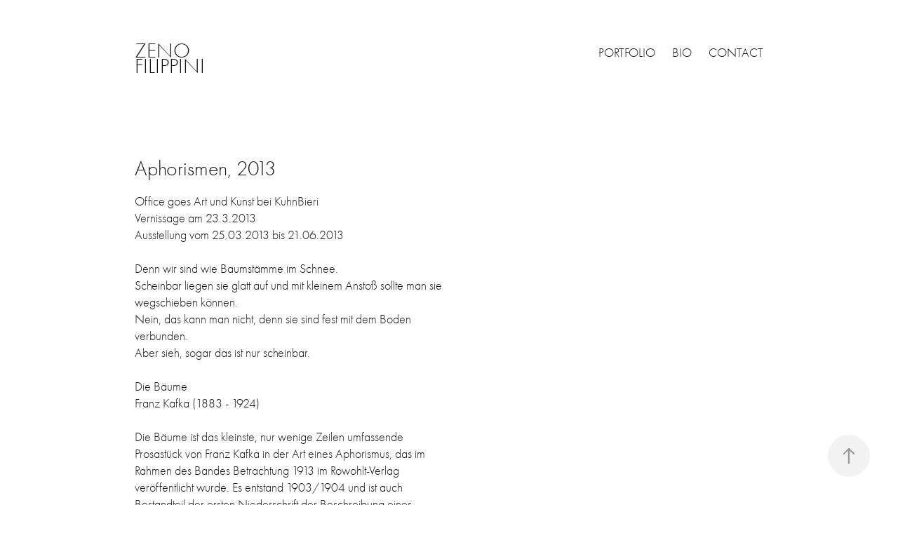

--- FILE ---
content_type: text/html; charset=utf-8
request_url: https://zenofilippini.ch/aphorismen-2013
body_size: 5366
content:
<!DOCTYPE HTML>
<html lang="en-US">
<head>
  <meta charset="UTF-8" />
  <meta name="viewport" content="width=device-width, initial-scale=1" />
      <meta name="description"  content="Zeno Filippini (Lugano/1975) untersucht Muster, Strukturen und Verborgenes in der Natur.
Seine Naturstudien sind nur scheinbar ein Abbild der Realität.
Sie verweisen auf das Geheimnissvolle in der Natur.
Es entstehen grossformatige Tuschzeichnungen, Malerei und Installationen im Raum.
Seine künstlerische Arbeit wird von einer intensiven Beschäftigung mit Elektronik, Optik und Mechanik begleitet." />
      <meta name="twitter:card"  content="summary_large_image" />
      <meta name="twitter:site"  content="@AdobePortfolio" />
      <meta  property="og:title" content="Zeno Filippini - Aphorismen, 2013" />
      <meta  property="og:description" content="Zeno Filippini (Lugano/1975) untersucht Muster, Strukturen und Verborgenes in der Natur.
Seine Naturstudien sind nur scheinbar ein Abbild der Realität.
Sie verweisen auf das Geheimnissvolle in der Natur.
Es entstehen grossformatige Tuschzeichnungen, Malerei und Installationen im Raum.
Seine künstlerische Arbeit wird von einer intensiven Beschäftigung mit Elektronik, Optik und Mechanik begleitet." />
      <meta  property="og:image" content="https://cdn.myportfolio.com/f63482113211778821232475d9975426/8f01cc58-d864-4f7c-944f-08bde21a566d_car_1x1.jpg?h=9b2802de828032dcbd664105916ed2f5" />
      <link rel="icon" href="[data-uri]"  />
        <link rel="apple-touch-icon" href="https://cdn.myportfolio.com/f63482113211778821232475d9975426/45e4ab5e-a310-43f5-bc92-31e33ccb9e7e_carw_1x1x180.png?h=0b4d451038076404890acad8e913a6ae" />
      <link rel="stylesheet" href="/dist/css/main.css" type="text/css" />
      <link rel="stylesheet" href="https://cdn.myportfolio.com/f63482113211778821232475d9975426/1befe852df99c6980052b13abfec99371762122116.css?h=98156e055b22c79c0c32aa3f9af4b6e3" type="text/css" />
    <link rel="canonical" href="https://zenofilippini.ch/aphorismen-2013" />
      <title>Zeno Filippini - Aphorismen, 2013</title>
    <script type="text/javascript" src="//use.typekit.net/ik/[base64].js?cb=35f77bfb8b50944859ea3d3804e7194e7a3173fb" async onload="
    try {
      window.Typekit.load();
    } catch (e) {
      console.warn('Typekit not loaded.');
    }
    "></script>
</head>
  <body class="transition-enabled">  <div class='page-background-video page-background-video-with-panel'>
  </div>
  <div class="js-responsive-nav">
    <div class="responsive-nav">
      <div class="close-responsive-click-area js-close-responsive-nav">
        <div class="close-responsive-button"></div>
      </div>
          <div class="nav-container">
            <nav data-hover-hint="nav">
                <div class="gallery-title"><a href="/portfolio" >PORTFOLIO</a></div>
      <div class="page-title">
        <a href="/bio" >BIO</a>
      </div>
      <div class="page-title">
        <a href="/contact" >CONTACT</a>
      </div>
            </nav>
          </div>
    </div>
  </div>
  <div class="site-wrap cfix js-site-wrap">
    <div class="site-container">
      <div class="site-content e2e-site-content">
        <header class="site-header">
          <div class="logo-container">
              <div class="logo-wrap" data-hover-hint="logo">
                    <div class="logo e2e-site-logo-text logo-text  ">
    <a href="/portfolio" class="preserve-whitespace">ZENO FILIPPINI</a>

</div>
              </div>
  <div class="hamburger-click-area js-hamburger">
    <div class="hamburger">
      <i></i>
      <i></i>
      <i></i>
    </div>
  </div>
          </div>
              <div class="nav-container">
                <nav data-hover-hint="nav">
                <div class="gallery-title"><a href="/portfolio" >PORTFOLIO</a></div>
      <div class="page-title">
        <a href="/bio" >BIO</a>
      </div>
      <div class="page-title">
        <a href="/contact" >CONTACT</a>
      </div>
                </nav>
              </div>
        </header>
        <main>
  <div class="page-container" data-context="page.page.container" data-hover-hint="pageContainer">
    <section class="page standard-modules">
        <header class="page-header content" data-context="pages" data-identity="id:p5b0030dbeb0f9a61be035c3263273dbf3fd6b5c238ec3934db421" data-hover-hint="pageHeader" data-hover-hint-id="p5b0030dbeb0f9a61be035c3263273dbf3fd6b5c238ec3934db421">
            <h1 class="title preserve-whitespace e2e-site-logo-text">Aphorismen, 2013</h1>
            <p class="description"></p>
        </header>
      <div class="page-content js-page-content" data-context="pages" data-identity="id:p5b0030dbeb0f9a61be035c3263273dbf3fd6b5c238ec3934db421">
        <div id="project-canvas" class="js-project-modules modules content">
          <div id="project-modules">
              
              
              
              
              
              <div class="project-module module text project-module-text align-left js-project-module e2e-site-project-module-text" style="padding-top: 0px;
padding-bottom: 50px;
  width: 100%;
  max-width: 1600px;
  float: left;
  clear: both;
">
  <div class="rich-text js-text-editable module-text"><div>​​​​​​​<span>Office goes Art und </span><span>Kunst bei KuhnBieri</span></div><div><div><span>Vernissage am 23.3.2013</span></div><div><span>Ausstellung vom 25.03.2013 bis 21.06.2013</span></div></div><div><br></div><div><div class="main-text">Denn wir sind wie Baumstämme im Schnee.<br>Scheinbar liegen sie glatt auf und mit kleinem Anstoß sollte man sie<br>wegschieben können.<br>Nein, das kann man nicht, denn sie sind fest mit dem Boden<br>verbunden.<br>Aber sieh, sogar das ist nur scheinbar.</div><div class="main-text"><br></div><div class="main-text">Die Bäume</div><div class="main-text">Franz Kafka (1883 - 1924)</div><div class="main-text"><br>Die Bäume ist das kleinste, nur wenige Zeilen umfassende<br>Prosastück von Franz Kafka in der Art eines Aphorismus, das im<br>Rahmen des Bandes Betrachtung 1913 im Rowohlt-Verlag<br>veröffentlicht wurde. Es entstand 1903/1904 und ist auch<br>Bestandteil der ersten Niederschrift der Beschreibung eines<br>Kampfes.<br>(Raabe S. 394 bzw. Nachgelassene Schriften und Fragmente I, S. 166)</div></div></div>
</div>

              
              
              
              
              
              <div class="project-module module image project-module-image js-js-project-module" >

  

  
     <div class="js-lightbox" data-src="https://cdn.myportfolio.com/f63482113211778821232475d9975426/1de520a5-c6de-40f4-b40b-eb4be02adefb.jpg?h=2424e03d6b942d238f63d785204f01d6">
           <img
             class="js-lazy e2e-site-project-module-image"
             src="[data-uri]"
             data-src="https://cdn.myportfolio.com/f63482113211778821232475d9975426/1de520a5-c6de-40f4-b40b-eb4be02adefb_rw_1920.jpg?h=b6d3691f90d6d95239a014e9881baa6f"
             data-srcset="https://cdn.myportfolio.com/f63482113211778821232475d9975426/1de520a5-c6de-40f4-b40b-eb4be02adefb_rw_600.jpg?h=f7bee95c4f170974aa5ef9eb4f3d1060 600w,https://cdn.myportfolio.com/f63482113211778821232475d9975426/1de520a5-c6de-40f4-b40b-eb4be02adefb_rw_1200.jpg?h=8cf9dc0b6761a62d82ea9fdf9b91cc29 1200w,https://cdn.myportfolio.com/f63482113211778821232475d9975426/1de520a5-c6de-40f4-b40b-eb4be02adefb_rw_1920.jpg?h=b6d3691f90d6d95239a014e9881baa6f 1920w,"
             data-sizes="(max-width: 1920px) 100vw, 1920px"
             width="1920"
             height="0"
             style="padding-bottom: 66.5%; background: rgba(0, 0, 0, 0.03)"
             
           >
     </div>
  

    <div class="project-module module-caption-container js-caption-container align-left">
      <div class="rich-text module-caption js-text-editable"><p><span>Office goes Art und</span><span>&nbsp;Kunst bei KuhnBieri, Köniz</span></p></div>
    </div>
</div>

              
              
              
              
              
              
              
              
              
              <div class="project-module module image project-module-image js-js-project-module" >

  

  
     <div class="js-lightbox" data-src="https://cdn.myportfolio.com/f63482113211778821232475d9975426/0b20bf63-6aa6-4b81-a24e-46e4c0e21847.jpg?h=7f39d273d6ad1792688f4ddb4d396764">
           <img
             class="js-lazy e2e-site-project-module-image"
             src="[data-uri]"
             data-src="https://cdn.myportfolio.com/f63482113211778821232475d9975426/0b20bf63-6aa6-4b81-a24e-46e4c0e21847_rw_1920.jpg?h=92c697badf284e6e6c54b9e6a5f5ed32"
             data-srcset="https://cdn.myportfolio.com/f63482113211778821232475d9975426/0b20bf63-6aa6-4b81-a24e-46e4c0e21847_rw_600.jpg?h=073fc7c182a25fece62195f627c876b7 600w,https://cdn.myportfolio.com/f63482113211778821232475d9975426/0b20bf63-6aa6-4b81-a24e-46e4c0e21847_rw_1200.jpg?h=be278a8eb2e6461533eecf3ee2fded2e 1200w,https://cdn.myportfolio.com/f63482113211778821232475d9975426/0b20bf63-6aa6-4b81-a24e-46e4c0e21847_rw_1920.jpg?h=92c697badf284e6e6c54b9e6a5f5ed32 1278w,"
             data-sizes="(max-width: 1278px) 100vw, 1278px"
             width="1278"
             height="0"
             style="padding-bottom: 150.17%; background: rgba(0, 0, 0, 0.03)"
             
           >
     </div>
  

    <div class="project-module module-caption-container js-caption-container align-left">
      <div class="rich-text module-caption js-text-editable"><p><span>Herz Baum,&nbsp;</span><span>März 2013,&nbsp;</span><span>Tusche- und UV-Tinte-Zeichnung auf Papier-Arches (640 g/m2),&nbsp;</span><span>1524 mm x 1016 mm</span></p></div>
    </div>
</div>

              
              
              
              
              
              
              
              
              
              <div class="project-module module image project-module-image js-js-project-module" >

  

  
     <div class="js-lightbox" data-src="https://cdn.myportfolio.com/f63482113211778821232475d9975426/4ec764c2-8955-46b4-8e16-ae5fdab5317d.jpg?h=9bc14b65713aae7e0fe54bc30c70de4b">
           <img
             class="js-lazy e2e-site-project-module-image"
             src="[data-uri]"
             data-src="https://cdn.myportfolio.com/f63482113211778821232475d9975426/4ec764c2-8955-46b4-8e16-ae5fdab5317d_rw_1920.jpg?h=1a318d7519976db0845833cf7817cefc"
             data-srcset="https://cdn.myportfolio.com/f63482113211778821232475d9975426/4ec764c2-8955-46b4-8e16-ae5fdab5317d_rw_600.jpg?h=1839580c6ebf69a3468dbfec886451a4 600w,https://cdn.myportfolio.com/f63482113211778821232475d9975426/4ec764c2-8955-46b4-8e16-ae5fdab5317d_rw_1200.jpg?h=085aa7bfe97242dde9708ef48b385e4d 1200w,https://cdn.myportfolio.com/f63482113211778821232475d9975426/4ec764c2-8955-46b4-8e16-ae5fdab5317d_rw_1920.jpg?h=1a318d7519976db0845833cf7817cefc 1280w,"
             data-sizes="(max-width: 1280px) 100vw, 1280px"
             width="1280"
             height="0"
             style="padding-bottom: 150%; background: rgba(0, 0, 0, 0.03)"
             
           >
     </div>
  

    <div class="project-module module-caption-container js-caption-container align-left">
      <div class="rich-text module-caption js-text-editable"><p><span>Herz Baum,&nbsp;</span><span>März 2013,&nbsp;</span><span>Tusche- und UV-Tinte-Zeichnung auf Papier-Arches (640 g/m2),&nbsp;</span><span>1524 mm x 1016 mm</span></p></div>
    </div>
</div>

              
              
              
              
              
              
              
              
              
              <div class="project-module module image project-module-image js-js-project-module" >

  

  
     <div class="js-lightbox" data-src="https://cdn.myportfolio.com/f63482113211778821232475d9975426/7364dcc6-1607-4ec4-bf82-aafaae5b24c5.jpg?h=8bd0bede8f4ee0e61d0b66bd932ec05d">
           <img
             class="js-lazy e2e-site-project-module-image"
             src="[data-uri]"
             data-src="https://cdn.myportfolio.com/f63482113211778821232475d9975426/7364dcc6-1607-4ec4-bf82-aafaae5b24c5_rw_1920.jpg?h=b7d0c1b16b2ccb2a5819bb4d65572f16"
             data-srcset="https://cdn.myportfolio.com/f63482113211778821232475d9975426/7364dcc6-1607-4ec4-bf82-aafaae5b24c5_rw_600.jpg?h=f9a8d1dd4aa978137c11a9f034d7aae7 600w,https://cdn.myportfolio.com/f63482113211778821232475d9975426/7364dcc6-1607-4ec4-bf82-aafaae5b24c5_rw_1200.jpg?h=ddf89bb2ee11c06e6a72e78f71e3d372 1200w,https://cdn.myportfolio.com/f63482113211778821232475d9975426/7364dcc6-1607-4ec4-bf82-aafaae5b24c5_rw_1920.jpg?h=b7d0c1b16b2ccb2a5819bb4d65572f16 1280w,"
             data-sizes="(max-width: 1280px) 100vw, 1280px"
             width="1280"
             height="0"
             style="padding-bottom: 150%; background: rgba(0, 0, 0, 0.03)"
             
           >
     </div>
  

    <div class="project-module module-caption-container js-caption-container align-left">
      <div class="rich-text module-caption js-text-editable"><p><span>Herz Baum im UV Licht,&nbsp;</span><span>März 2013,&nbsp;</span><span>Tusche- und UV-Tinte-Zeichnung auf Papier-Arches (640 g/m2),&nbsp;</span><span>1524 mm x 1016 mm</span></p></div>
    </div>
</div>

              
              
              
              
              
              
              
              
              
              <div class="project-module module image project-module-image js-js-project-module" >

  

  
     <div class="js-lightbox" data-src="https://cdn.myportfolio.com/f63482113211778821232475d9975426/36e3decb-b988-412a-80b1-971f01206af0.jpg?h=846c9268fe9d14805fb300dcf958decc">
           <img
             class="js-lazy e2e-site-project-module-image"
             src="[data-uri]"
             data-src="https://cdn.myportfolio.com/f63482113211778821232475d9975426/36e3decb-b988-412a-80b1-971f01206af0_rw_1920.jpg?h=1231806eb7e2e58bab028b64f1f7f69f"
             data-srcset="https://cdn.myportfolio.com/f63482113211778821232475d9975426/36e3decb-b988-412a-80b1-971f01206af0_rw_600.jpg?h=fdee04d2ca03b7dd7bfbc9db894fd5ae 600w,https://cdn.myportfolio.com/f63482113211778821232475d9975426/36e3decb-b988-412a-80b1-971f01206af0_rw_1200.jpg?h=9826df6b3f6c96c9ee2781d3a71a7938 1200w,https://cdn.myportfolio.com/f63482113211778821232475d9975426/36e3decb-b988-412a-80b1-971f01206af0_rw_1920.jpg?h=1231806eb7e2e58bab028b64f1f7f69f 1920w,"
             data-sizes="(max-width: 1920px) 100vw, 1920px"
             width="1920"
             height="0"
             style="padding-bottom: 66.67%; background: rgba(0, 0, 0, 0.03)"
             
           >
     </div>
  

    <div class="project-module module-caption-container js-caption-container align-left">
      <div class="rich-text module-caption js-text-editable"><p><span>Herz Baum (Detail),&nbsp;</span><span>März 2013,&nbsp;</span><span>Tusche- und UV-Tinte-Zeichnung auf Papier-Arches (640 g/m2),&nbsp;</span><span>1524 mm x 1016 mm</span></p></div>
    </div>
</div>

              
              
              
              
              
              
              
              
              
              <div class="project-module module image project-module-image js-js-project-module" >

  

  
     <div class="js-lightbox" data-src="https://cdn.myportfolio.com/f63482113211778821232475d9975426/804ce438-2f8c-4041-81c8-92fd0e76080c.jpg?h=3ebaec4e74b78cfec3597e4683312a04">
           <img
             class="js-lazy e2e-site-project-module-image"
             src="[data-uri]"
             data-src="https://cdn.myportfolio.com/f63482113211778821232475d9975426/804ce438-2f8c-4041-81c8-92fd0e76080c_rw_1920.jpg?h=adb73cb14ae23a1c89aea9fd815cb690"
             data-srcset="https://cdn.myportfolio.com/f63482113211778821232475d9975426/804ce438-2f8c-4041-81c8-92fd0e76080c_rw_600.jpg?h=c2f31f9b109da6785f2071cf12bc8179 600w,https://cdn.myportfolio.com/f63482113211778821232475d9975426/804ce438-2f8c-4041-81c8-92fd0e76080c_rw_1200.jpg?h=de8527b44b54819c10637cefad7d0840 1200w,https://cdn.myportfolio.com/f63482113211778821232475d9975426/804ce438-2f8c-4041-81c8-92fd0e76080c_rw_1920.jpg?h=adb73cb14ae23a1c89aea9fd815cb690 1920w,"
             data-sizes="(max-width: 1920px) 100vw, 1920px"
             width="1920"
             height="0"
             style="padding-bottom: 66.67%; background: rgba(0, 0, 0, 0.03)"
             
           >
     </div>
  

    <div class="project-module module-caption-container js-caption-container align-left">
      <div class="rich-text module-caption js-text-editable"><p><span>Herz Baum,&nbsp;</span><span>Installation mit pulsierendem UV-Licht-Herzschlag,&nbsp;</span><span>März 2013,&nbsp;</span><span>Tusche- und UV-Tinte-Zeichnung auf Papier-Arches (640 g/m2),&nbsp;</span><span>1524 mm x 1016 mm</span></p></div>
    </div>
</div>

              
              
              
              
              
              
              
              
              
              <div class="project-module module image project-module-image js-js-project-module" >

  

  
     <div class="js-lightbox" data-src="https://cdn.myportfolio.com/f63482113211778821232475d9975426/9e9f232c-edba-47ee-829d-e8b04dd80c17.jpg?h=547ec85719d8b8493cd6400282c976e9">
           <img
             class="js-lazy e2e-site-project-module-image"
             src="[data-uri]"
             data-src="https://cdn.myportfolio.com/f63482113211778821232475d9975426/9e9f232c-edba-47ee-829d-e8b04dd80c17_rw_1200.jpg?h=3961d7f62190e7e53e5f15f46cd3209f"
             data-srcset="https://cdn.myportfolio.com/f63482113211778821232475d9975426/9e9f232c-edba-47ee-829d-e8b04dd80c17_rw_600.jpg?h=a7dde254aaf32aa3c1a987d6421aadb5 600w,https://cdn.myportfolio.com/f63482113211778821232475d9975426/9e9f232c-edba-47ee-829d-e8b04dd80c17_rw_1200.jpg?h=3961d7f62190e7e53e5f15f46cd3209f 750w,"
             data-sizes="(max-width: 750px) 100vw, 750px"
             width="750"
             height="0"
             style="padding-bottom: 66.67%; background: rgba(0, 0, 0, 0.03)"
             
           >
     </div>
  

    <div class="project-module module-caption-container js-caption-container align-left">
      <div class="rich-text module-caption js-text-editable"><div style="text-align:center;"><span>Videoprojektion als Teil der Installation,&nbsp;</span><span>Text, die Bäume v. Franz Kafka,&nbsp;</span><span>März 2013</span></div></div>
    </div>
</div>

              
              
              
              
              
              
              
              
              
              <div class="project-module module image project-module-image js-js-project-module" >

  

  
     <div class="js-lightbox" data-src="https://cdn.myportfolio.com/f63482113211778821232475d9975426/a00dd833-3587-4df0-81fa-f41c0de180ea.jpg?h=40ebebd7ee6ea0bd4d89b359093f4e8e">
           <img
             class="js-lazy e2e-site-project-module-image"
             src="[data-uri]"
             data-src="https://cdn.myportfolio.com/f63482113211778821232475d9975426/a00dd833-3587-4df0-81fa-f41c0de180ea_rw_1200.jpg?h=40f681b91ef7f632a2ba3ea44fdb9e3b"
             data-srcset="https://cdn.myportfolio.com/f63482113211778821232475d9975426/a00dd833-3587-4df0-81fa-f41c0de180ea_rw_600.jpg?h=efbfcf162c3dc412985a2d46a9043b3b 600w,https://cdn.myportfolio.com/f63482113211778821232475d9975426/a00dd833-3587-4df0-81fa-f41c0de180ea_rw_1200.jpg?h=40f681b91ef7f632a2ba3ea44fdb9e3b 750w,"
             data-sizes="(max-width: 750px) 100vw, 750px"
             width="750"
             height="0"
             style="padding-bottom: 66.67%; background: rgba(0, 0, 0, 0.03)"
             
           >
     </div>
  

    <div class="project-module module-caption-container js-caption-container align-left">
      <div class="rich-text module-caption js-text-editable"><div style="text-align:center;"><span>Herz Baum, Z. Filippini s</span><span>pielt mit der UV-Licht-Taschenlampe</span></div></div>
    </div>
</div>

              
              
              
              
              
              
              
              
              
              <div class="project-module module image project-module-image js-js-project-module" >

  

  
     <div class="js-lightbox" data-src="https://cdn.myportfolio.com/f63482113211778821232475d9975426/0eb51288-20a4-463a-9872-24b80874a1df.jpg?h=06b9cce523ecc9194ffa82f6d72c6605">
           <img
             class="js-lazy e2e-site-project-module-image"
             src="[data-uri]"
             data-src="https://cdn.myportfolio.com/f63482113211778821232475d9975426/0eb51288-20a4-463a-9872-24b80874a1df_rw_600.jpg?h=257ad868b101f6ee26cfc1c7d82258cf"
             data-srcset="https://cdn.myportfolio.com/f63482113211778821232475d9975426/0eb51288-20a4-463a-9872-24b80874a1df_rw_600.jpg?h=257ad868b101f6ee26cfc1c7d82258cf 333w,"
             data-sizes="(max-width: 333px) 100vw, 333px"
             width="333"
             height="0"
             style="padding-bottom: 150.15%; background: rgba(0, 0, 0, 0.03)"
             
           >
     </div>
  

    <div class="project-module module-caption-container js-caption-container align-left">
      <div class="rich-text module-caption js-text-editable"><div style="text-align:center;"><span>Besucher beim&nbsp;Vernissage,&nbsp;</span><span>März 2013</span></div><div style="text-align:center;"><span>Foto Reto Andreoli</span></div></div>
    </div>
</div>

              
              
              
              
              
              
              
              
          </div>
        </div>
      </div>
    </section>
        <section class="back-to-top" data-hover-hint="backToTop">
          <a href="#"><span class="arrow">&uarr;</span><span class="preserve-whitespace">Back to Top</span></a>
        </section>
        <a class="back-to-top-fixed js-back-to-top back-to-top-fixed-with-panel" data-hover-hint="backToTop" data-hover-hint-placement="top-start" href="#">
          <svg version="1.1" id="Layer_1" xmlns="http://www.w3.org/2000/svg" xmlns:xlink="http://www.w3.org/1999/xlink" x="0px" y="0px"
           viewBox="0 0 26 26" style="enable-background:new 0 0 26 26;" xml:space="preserve" class="icon icon-back-to-top">
          <g>
            <path d="M13.8,1.3L21.6,9c0.1,0.1,0.1,0.3,0.2,0.4c0.1,0.1,0.1,0.3,0.1,0.4s0,0.3-0.1,0.4c-0.1,0.1-0.1,0.3-0.3,0.4
              c-0.1,0.1-0.2,0.2-0.4,0.3c-0.2,0.1-0.3,0.1-0.4,0.1c-0.1,0-0.3,0-0.4-0.1c-0.2-0.1-0.3-0.2-0.4-0.3L14.2,5l0,19.1
              c0,0.2-0.1,0.3-0.1,0.5c0,0.1-0.1,0.3-0.3,0.4c-0.1,0.1-0.2,0.2-0.4,0.3c-0.1,0.1-0.3,0.1-0.5,0.1c-0.1,0-0.3,0-0.4-0.1
              c-0.1-0.1-0.3-0.1-0.4-0.3c-0.1-0.1-0.2-0.2-0.3-0.4c-0.1-0.1-0.1-0.3-0.1-0.5l0-19.1l-5.7,5.7C6,10.8,5.8,10.9,5.7,11
              c-0.1,0.1-0.3,0.1-0.4,0.1c-0.2,0-0.3,0-0.4-0.1c-0.1-0.1-0.3-0.2-0.4-0.3c-0.1-0.1-0.1-0.2-0.2-0.4C4.1,10.2,4,10.1,4.1,9.9
              c0-0.1,0-0.3,0.1-0.4c0-0.1,0.1-0.3,0.3-0.4l7.7-7.8c0.1,0,0.2-0.1,0.2-0.1c0,0,0.1-0.1,0.2-0.1c0.1,0,0.2,0,0.2-0.1
              c0.1,0,0.1,0,0.2,0c0,0,0.1,0,0.2,0c0.1,0,0.2,0,0.2,0.1c0.1,0,0.1,0.1,0.2,0.1C13.7,1.2,13.8,1.2,13.8,1.3z"/>
          </g>
          </svg>
        </a>
  </div>
              <footer class="site-footer" data-hover-hint="footer">
                <div class="footer-text">
                  © Copyright Zeno Filippini
                </div>
              </footer>
        </main>
      </div>
    </div>
  </div>
</body>
<script type="text/javascript">
  // fix for Safari's back/forward cache
  window.onpageshow = function(e) {
    if (e.persisted) { window.location.reload(); }
  };
</script>
  <script type="text/javascript">var __config__ = {"page_id":"p5b0030dbeb0f9a61be035c3263273dbf3fd6b5c238ec3934db421","theme":{"name":"geometric"},"pageTransition":true,"linkTransition":true,"disableDownload":true,"localizedValidationMessages":{"required":"This field is required","Email":"This field must be a valid email address"},"lightbox":{"enabled":true,"color":{"opacity":0.94,"hex":"#fff"}},"cookie_banner":{"enabled":false}};</script>
  <script type="text/javascript" src="/site/translations?cb=35f77bfb8b50944859ea3d3804e7194e7a3173fb"></script>
  <script type="text/javascript" src="/dist/js/main.js?cb=35f77bfb8b50944859ea3d3804e7194e7a3173fb"></script>
</html>
